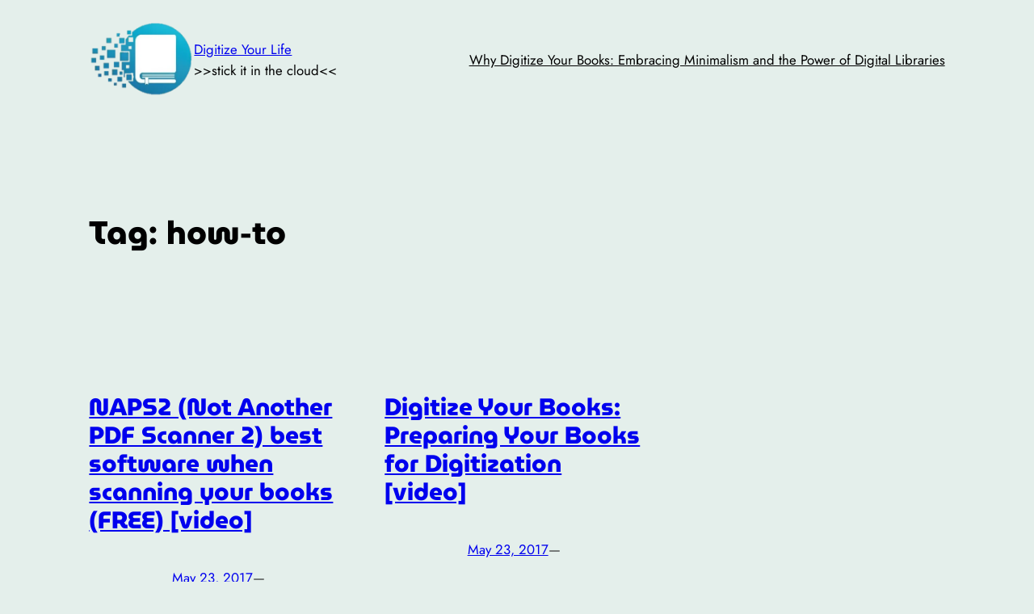

--- FILE ---
content_type: text/html; charset=utf-8
request_url: https://www.google.com/recaptcha/api2/aframe
body_size: 265
content:
<!DOCTYPE HTML><html><head><meta http-equiv="content-type" content="text/html; charset=UTF-8"></head><body><script nonce="cmDFTBWUYWD3ckXrtQh3-Q">/** Anti-fraud and anti-abuse applications only. See google.com/recaptcha */ try{var clients={'sodar':'https://pagead2.googlesyndication.com/pagead/sodar?'};window.addEventListener("message",function(a){try{if(a.source===window.parent){var b=JSON.parse(a.data);var c=clients[b['id']];if(c){var d=document.createElement('img');d.src=c+b['params']+'&rc='+(localStorage.getItem("rc::a")?sessionStorage.getItem("rc::b"):"");window.document.body.appendChild(d);sessionStorage.setItem("rc::e",parseInt(sessionStorage.getItem("rc::e")||0)+1);localStorage.setItem("rc::h",'1768777787109');}}}catch(b){}});window.parent.postMessage("_grecaptcha_ready", "*");}catch(b){}</script></body></html>